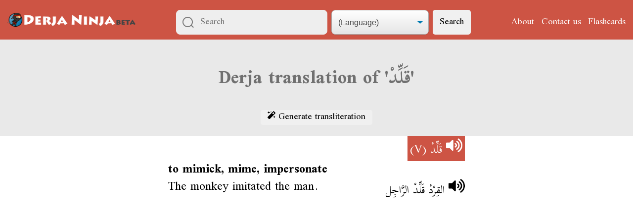

--- FILE ---
content_type: text/html; charset=utf-8
request_url: https://derja.ninja/e/28935cb9-07ba-4977-bc4b-d50d38e95c1b
body_size: 3223
content:

<!DOCTYPE html>
<html lang="en">
<head>
  <meta charset="UTF-8">
  <meta name="viewport" content="width=device-width, initial-scale=1">
  <meta name="theme-color" content="#cd5444">

  <title>
  Meaning of قَلِّدْ (Tunisian):

  

  
  

  to mimick, mime, impersonate

  

  

  —
  Tunisian Arabic to English dictionary
</title>

  <link rel="stylesheet" href="/static/normalize.112272e51c80.css">
  <link rel="stylesheet" href="https://fonts.googleapis.com/css?family=Scheherazade:400,700&amp;subset=arabic" crossorigin="anonymous">
  <link rel="stylesheet" href="/static/derjaninja/derjaninja.9a1a245be354.css" media="screen">

  <!-- Global site tag (gtag.js) - Google Analytics -->
<script async src="https://www.googletagmanager.com/gtag/js?id=UA-120456907-1"></script>
<script>
  window.dataLayer = window.dataLayer || [];
  function gtag(){dataLayer.push(arguments);}
  gtag('js', new Date());

  gtag('config', 'UA\u002D120456907\u002D1', { 'anonymize_ip': true });
</script>



  <link rel="apple-touch-icon-precomposed" sizes="57x57" href="/static/derjaninja/favicons/apple-touch-icon-57x57.1d0f406dbd3e.png">
  <link rel="apple-touch-icon-precomposed" sizes="114x114" href="/static/derjaninja/favicons/apple-touch-icon-114x114.853f79cfcbc5.png">
  <link rel="apple-touch-icon-precomposed" sizes="72x72" href="/static/derjaninja/favicons/apple-touch-icon-72x72.a9cfc5ad2727.png">
  <link rel="apple-touch-icon-precomposed" sizes="144x144" href="/static/derjaninja/favicons/apple-touch-icon-144x144.dda1df0077be.png">
  <link rel="apple-touch-icon-precomposed" sizes="60x60" href="/static/derjaninja/favicons/apple-touch-icon-60x60.287cb2698b9a.png">
  <link rel="apple-touch-icon-precomposed" sizes="120x120" href="/static/derjaninja/favicons/apple-touch-icon-120x120.9c1397d8038c.png">
  <link rel="apple-touch-icon-precomposed" sizes="76x76" href="/static/derjaninja/favicons/apple-touch-icon-76x76.d0e856c13760.png">
  <link rel="apple-touch-icon-precomposed" sizes="152x152" href="/static/derjaninja/favicons/apple-touch-icon-152x152.1fcf32d1d917.png">
  <link rel="icon" type="image/png" href="/static/derjaninja/favicons/favicon-196x196.3d7ffcfb0e15.png" sizes="196x196">
  <link rel="icon" type="image/png" href="/static/derjaninja/favicons/favicon-96x96.ce3c8bebd2a3.png" sizes="96x96">
  <link rel="icon" type="image/png" href="/static/derjaninja/favicons/favicon-32x32.c8787b2fce9d.png" sizes="32x32">
  <link rel="icon" type="image/png" href="/static/derjaninja/favicons/favicon-16x16.f96f4fe92300.png" sizes="16x16">
  <link rel="icon" type="image/png" href="/static/derjaninja/favicons/favicon-128.eec312ab3503.png" sizes="128x128">
  <meta name="application-name" content="Derja.Ninja">
  <meta name="msapplication-TileColor" content="#FFFFFF">
  <meta name="msapplication-TileImage" content="/static/derjaninja/favicons/mstile-144x144.dda1df0077be.png">
  <meta name="msapplication-square70x70logo" content="/static/derjaninja/favicons/mstile-70x70.eec312ab3503.png">
  <meta name="msapplication-square150x150logo" content="/static/derjaninja/favicons/mstile-150x150.4d43ec3f80db.png">
  <meta name="msapplication-wide310x150logo" content="/static/derjaninja/favicons/mstile-310x150.0a8e73ef7389.png">
  <meta name="msapplication-square310x310logo" content="/static/derjaninja/favicons/mstile-310x310.b53658219781.png">

  <link rel="manifest" href="/manifest.json">

  
  <meta property="og:title" content="Derja.Ninja - Tunisian Arabic to English dictionary">
  <meta property="og:type" content="website">
  <meta property="og:url" content="https://derja.ninja/e/28935cb9-07ba-4977-bc4b-d50d38e95c1b">
  <meta property="og:description" content="Search in English or in تونسي">
  <meta property="og:image" content="https://derja.ninja/static/derjaninja/derja-ninja-opengraph.702705029f8b.png">
  <meta property="og:image:type" content="image/png">
  <meta property="og:image:width" content="1200">
  <meta property="og:image:height" content="630">
  <meta property="og:image:alt" content="Derja.Ninja">
  <meta property="og:site_name" content="Derja.Ninja">
  

  <script async src="/static/derjaninja/base.7988089a9711.js"></script>


  

<script src="/static/jquery-3.3.1.min.a09e13ee94d5.js"></script>
<script async src="/static/dictionary/play_audio.348c8751f2c5.js"></script>


</head>
<body>

  
  
  

  <div class="top-area">
    <nav class="navbar">
      <span class="navbar__toggle" id="js-navbar-toggle">
        <img src="[data-uri]">
      </span>
      
      <a href="/"><img class="navbar__title"
          src="/static/derjaninja/dn-beta-long.30af380e9cc7.png"
          alt="Derja Ninja beta"
        ></a>
      
      
      <form method="get" action="/search" class="navbar__search search-form" role="search">
        <input class="search-input js-search-input" type="search" name="search" placeholder="Search" value="" dir="auto" required>
        <select class="search-select js-search-select" name="script" data-starting-value="">
          <option disabled hidden value="">(Language)</option>
          <option value="english">In English</option>
          <option value="transliterated">In transliterated Tounsi</option>
          <option value="arabic">بالتونسي</option>
        </select>
        <button type="submit" class="search-button">Search</button>

        
        <script>
          document.getElementsByClassName("js-search-select")[0].value = "";
          document.getElementsByClassName("js-search-input")[0].value = "";
        </script>
      </form>
      
      <ul class="navbar__menu" id="js-menu">
        <li><a class="navbar__link" href="/about/">About</a></li>
        <li><a class="navbar__link" href="/contact/">Contact us</a></li>
        <li><a class="navbar__link" href="/flashcards/">Flashcards</a></li>

        

        
        

        
      </ul>
    </nav>

    <script>(function() {
      let mainNav = document.getElementById('js-menu');
      let navBarToggle = document.getElementById('js-navbar-toggle');
      navBarToggle.addEventListener('click', function() {
        mainNav.classList.toggle('active');
      });
    })();</script>

    
    
  </div>


  
<main>
  <div class="page-title">
    <div class="wrapper wrapper--small">
      <h1>Derja translation of 'قَلِّدْ'</h1>
      <button class="transliterate-button js-transliterate-button" disabled><img src="/static/dictionary/magic-solid.a0e2ab374186.svg" alt="" width="16" height="16">
        Generate transliteration</button>
    </div>
  </div>

  <div class="wrapper wrapper--small">
    
  <div class="entry">

    <div class="entry-title" dir="rtl">
      <span class="entry-title__text">
        
        



<span class="js-play" data-region-name="term">
  <script type="application/json">{"term": {"end": 5.110091479767546, "start": 2.839880850654563}, "sentence": {"end": 8.79600740568114, "start": 5.163207192610595, "datetime_edited": "2019-01-12T00:24:58.160426+00:00"}}</script>
  <button class="js-play-button button-no-styling big-enough-on-touch" title="Play sound" disabled><img
      src="/static/dictionary/volume-up-solid-white.6c0b67910077.svg"
      width=33
      height=30></button>
  <audio src="https://static.derjaninja.com/recordings/9635.mp3">
    Update your browser
  </audio>
</span>


        
        <dt class="entry-title__term" dir="rtl" lang="ar">قَلِّدْ</dt>
        (V)
        <span class="transliterate-text js-transliterate-text" dir="ltr" hidden>9allid</span>
      </span>
    </div>


    

    <div class="definition">

      
      

      

      <dd class="definition_in_english">to mimick, mime, impersonate</dd>

      
      <p class="definition__sentences">
        <span class="definition__sentence-english">The monkey imitated the man.</span>
        <span class="definition__sentence-arabic" dir="rtl" lang="ar">
          
          



<span class="js-play" data-region-name="sentence">
  <script type="application/json">{"term": {"end": 5.110091479767546, "start": 2.839880850654563}, "sentence": {"end": 8.79600740568114, "start": 5.163207192610595, "datetime_edited": "2019-01-12T00:24:58.160426+00:00"}}</script>
  <button class="js-play-button button-no-styling big-enough-on-touch" title="Play sound" disabled><img
      src="/static/dictionary/volume-up-solid.890a4e9918da.svg"
      width=33
      height=30></button>
  <audio src="https://static.derjaninja.com/recordings/9635.mp3">
    Update your browser
  </audio>
</span>


          
          القِرْدْ قَلِّدْ الرَّاجِل
          <span class="transliterate-text js-transliterate-text" dir="ltr" hidden>l9ird 9allid rrajil</span>
        </span>
      </p>
      

    </div>
    

    

  </div>

  </div>

  




  




  <div class="wrapper wrapper--small">
    <div id="disqus_thread"></div>
    <script>
      var disqus_config = function () {
        this.page.url = 'https://derja.ninja/e/28935cb9\u002D07ba\u002D4977\u002Dbc4b\u002Dd50d38e95c1b';
        this.page.identifier = 'entry:28935cb9-07ba-4977-bc4b-d50d38e95c1b';
      };
      (function() {
        var d = document, s = d.createElement('script');
        s.src = 'https://derjaninja.disqus.com/embed.js';
        s.setAttribute('data-timestamp', +new Date());
        (d.head || d.body).appendChild(s);
      })();
    </script>
    <noscript>Please enable JavaScript to view the <a href="https://disqus.com/?ref_noscript" rel="nofollow">comments powered by Disqus.</a></noscript>
  </div>


</main>


  

<script defer src="https://static.cloudflareinsights.com/beacon.min.js/vcd15cbe7772f49c399c6a5babf22c1241717689176015" integrity="sha512-ZpsOmlRQV6y907TI0dKBHq9Md29nnaEIPlkf84rnaERnq6zvWvPUqr2ft8M1aS28oN72PdrCzSjY4U6VaAw1EQ==" data-cf-beacon='{"version":"2024.11.0","token":"cce5dcecdcf94923a1eb372c2e468ed0","r":1,"server_timing":{"name":{"cfCacheStatus":true,"cfEdge":true,"cfExtPri":true,"cfL4":true,"cfOrigin":true,"cfSpeedBrain":true},"location_startswith":null}}' crossorigin="anonymous"></script>
</body>
</html>
